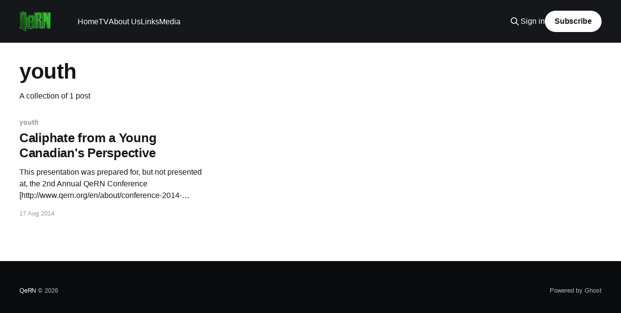

--- FILE ---
content_type: text/html; charset=utf-8
request_url: https://qern.org/tag/youth/
body_size: 2844
content:
<!DOCTYPE html>
<html lang="en">
<head>

    <title>youth - QeRN</title>
    <meta charset="utf-8" />
    <meta http-equiv="X-UA-Compatible" content="IE=edge" />
    <meta name="HandheldFriendly" content="True" />
    <meta name="viewport" content="width=device-width, initial-scale=1.0" />
    
    <link rel="preload" as="style" href="/assets/built/screen.css?v=f3d987c26e" />
    <link rel="preload" as="script" href="/assets/built/casper.js?v=f3d987c26e" />

    <link rel="stylesheet" type="text/css" href="/assets/built/screen.css?v=f3d987c26e" />

    <link rel="icon" href="https://qern.org/content/images/size/w256h256/2017/09/qern-dual-128x128-1.png" type="image/png">
    <link rel="canonical" href="https://qern.org/tag/youth/">
    <meta name="referrer" content="no-referrer-when-downgrade">
    
    <meta property="og:site_name" content="QeRN">
    <meta property="og:type" content="website">
    <meta property="og:title" content="youth - QeRN">
    <meta property="og:url" content="https://qern.org/tag/youth/">
    <meta property="article:publisher" content="https://www.facebook.com/MuslimID">
    <meta name="twitter:card" content="summary">
    <meta name="twitter:title" content="youth - QeRN">
    <meta name="twitter:url" content="https://qern.org/tag/youth/">
    <meta name="twitter:site" content="@MuslimID">
    
    <script type="application/ld+json">
{
    "@context": "https://schema.org",
    "@type": "Series",
    "publisher": {
        "@type": "Organization",
        "name": "QeRN",
        "url": "https://qern.org/",
        "logo": {
            "@type": "ImageObject",
            "url": "https://qern.org/content/images/2017/09/qern4.gif",
            "width": 88,
            "height": 55
        }
    },
    "url": "https://qern.org/tag/youth/",
    "name": "youth",
    "mainEntityOfPage": "https://qern.org/tag/youth/"
}
    </script>

    <meta name="generator" content="Ghost 5.130">
    <link rel="alternate" type="application/rss+xml" title="QeRN" href="https://qern.org/rss/">
    <script defer src="https://cdn.jsdelivr.net/ghost/portal@~2.51/umd/portal.min.js" data-i18n="true" data-ghost="https://qern.org/" data-key="26345bef271c1e06c952ce8b35" data-api="https://qern.org/ghost/api/content/" data-locale="en" crossorigin="anonymous"></script><style id="gh-members-styles">.gh-post-upgrade-cta-content,
.gh-post-upgrade-cta {
    display: flex;
    flex-direction: column;
    align-items: center;
    font-family: -apple-system, BlinkMacSystemFont, 'Segoe UI', Roboto, Oxygen, Ubuntu, Cantarell, 'Open Sans', 'Helvetica Neue', sans-serif;
    text-align: center;
    width: 100%;
    color: #ffffff;
    font-size: 16px;
}

.gh-post-upgrade-cta-content {
    border-radius: 8px;
    padding: 40px 4vw;
}

.gh-post-upgrade-cta h2 {
    color: #ffffff;
    font-size: 28px;
    letter-spacing: -0.2px;
    margin: 0;
    padding: 0;
}

.gh-post-upgrade-cta p {
    margin: 20px 0 0;
    padding: 0;
}

.gh-post-upgrade-cta small {
    font-size: 16px;
    letter-spacing: -0.2px;
}

.gh-post-upgrade-cta a {
    color: #ffffff;
    cursor: pointer;
    font-weight: 500;
    box-shadow: none;
    text-decoration: underline;
}

.gh-post-upgrade-cta a:hover {
    color: #ffffff;
    opacity: 0.8;
    box-shadow: none;
    text-decoration: underline;
}

.gh-post-upgrade-cta a.gh-btn {
    display: block;
    background: #ffffff;
    text-decoration: none;
    margin: 28px 0 0;
    padding: 8px 18px;
    border-radius: 4px;
    font-size: 16px;
    font-weight: 600;
}

.gh-post-upgrade-cta a.gh-btn:hover {
    opacity: 0.92;
}</style>
    <script defer src="https://cdn.jsdelivr.net/ghost/sodo-search@~1.8/umd/sodo-search.min.js" data-key="26345bef271c1e06c952ce8b35" data-styles="https://cdn.jsdelivr.net/ghost/sodo-search@~1.8/umd/main.css" data-sodo-search="https://qern.org/" data-locale="en" crossorigin="anonymous"></script>
    
    <link href="https://qern.org/webmentions/receive/" rel="webmention">
    <script defer src="/public/cards.min.js?v=f3d987c26e"></script>
    <link rel="stylesheet" type="text/css" href="/public/cards.min.css?v=f3d987c26e">
    <script defer src="/public/member-attribution.min.js?v=f3d987c26e"></script><style>:root {--ghost-accent-color: #15171A;}</style>
    <!-- Google tag (gtag.js) -->
<script async src="https://www.googletagmanager.com/gtag/js?id=G-0WV19XYNZE"></script>
<script>
  window.dataLayer = window.dataLayer || [];
  function gtag(){dataLayer.push(arguments);}
  gtag('js', new Date());

  gtag('config', 'G-0WV19XYNZE');
</script>

</head>
<body class="tag-template tag-youth is-head-left-logo has-cover">
<div class="viewport">

    <header id="gh-head" class="gh-head outer">
        <div class="gh-head-inner inner">
            <div class="gh-head-brand">
                <a class="gh-head-logo" href="https://qern.org">
                        <img src="https://qern.org/content/images/2017/09/qern4.gif" alt="QeRN">
                </a>
                <button class="gh-search gh-icon-btn" aria-label="Search this site" data-ghost-search><svg xmlns="http://www.w3.org/2000/svg" fill="none" viewBox="0 0 24 24" stroke="currentColor" stroke-width="2" width="20" height="20"><path stroke-linecap="round" stroke-linejoin="round" d="M21 21l-6-6m2-5a7 7 0 11-14 0 7 7 0 0114 0z"></path></svg></button>
                <button class="gh-burger" aria-label="Main Menu"></button>
            </div>

            <nav class="gh-head-menu">
                <ul class="nav">
    <li class="nav-home"><a href="https://qern.org/">Home</a></li>
    <li class="nav-tv"><a href="https://www.youtube.com/c/qerntv">TV</a></li>
    <li class="nav-about-us"><a href="https://qern.org/about-us/">About Us</a></li>
    <li class="nav-links"><a href="https://qern.org/links/">Links</a></li>
    <li class="nav-media"><a href="https://qern.org/media/">Media</a></li>
</ul>

            </nav>

            <div class="gh-head-actions">
                    <button class="gh-search gh-icon-btn" aria-label="Search this site" data-ghost-search><svg xmlns="http://www.w3.org/2000/svg" fill="none" viewBox="0 0 24 24" stroke="currentColor" stroke-width="2" width="20" height="20"><path stroke-linecap="round" stroke-linejoin="round" d="M21 21l-6-6m2-5a7 7 0 11-14 0 7 7 0 0114 0z"></path></svg></button>
                    <div class="gh-head-members">
                                <a class="gh-head-link" href="#/portal/signin" data-portal="signin">Sign in</a>
                                <a class="gh-head-button" href="#/portal/signup" data-portal="signup">Subscribe</a>
                    </div>
            </div>
        </div>
    </header>

    <div class="site-content">
        
<main id="site-main" class="site-main outer">
<div class="inner posts">
    <div class="post-feed">

        <section class="post-card post-card-large">


            <div class="post-card-content">
            <div class="post-card-content-link">
                <header class="post-card-header">
                    <h2 class="post-card-title">youth</h2>
                </header>
                <div class="post-card-excerpt">
                        A collection of 1 post
                </div>
            </div>
            </div>

        </section>

            
<article class="post-card post tag-youth tag-caliphate-2 tag-conference no-image">


    <div class="post-card-content">

        <a class="post-card-content-link" href="/caliphate-from-a-young-canadians-perspective/">
            <header class="post-card-header">
                <div class="post-card-tags">
                        <span class="post-card-primary-tag">youth</span>
                </div>
                <h2 class="post-card-title">
                    Caliphate from a Young Canadian&#x27;s Perspective
                </h2>
            </header>
                <div class="post-card-excerpt">This presentation was prepared for, but not presented at, the 2nd Annual QeRN
Conference
[http://www.qern.org/en/about/conference-2014-caliphate-as-a-political-system-myth-or-reality/]
.



[Download (PPTX,
98KB)](http://files.qern.org/wp/2014/08/Caliphate-From-A-Young-Canadian%E2%80%99s-Perspective.pptx)</div>
        </a>

        <footer class="post-card-meta">
            <time class="post-card-meta-date" datetime="2014-08-17">17 Aug 2014</time>
        </footer>

    </div>

</article>

    </div>

    <nav class="pagination">
    <span class="page-number">Page 1 of 1</span>
</nav>

    
</div>
</main>

    </div>

    <footer class="site-footer outer">
        <div class="inner">
            <section class="copyright"><a href="https://qern.org">QeRN</a> &copy; 2026</section>
            <nav class="site-footer-nav">
                
            </nav>
            <div class="gh-powered-by"><a href="https://ghost.org/" target="_blank" rel="noopener">Powered by Ghost</a></div>
        </div>
    </footer>

</div>


<script
    src="https://code.jquery.com/jquery-3.5.1.min.js"
    integrity="sha256-9/aliU8dGd2tb6OSsuzixeV4y/faTqgFtohetphbbj0="
    crossorigin="anonymous">
</script>
<script src="/assets/built/casper.js?v=f3d987c26e"></script>
<script>
$(document).ready(function () {
    // Mobile Menu Trigger
    $('.gh-burger').click(function () {
        $('body').toggleClass('gh-head-open');
    });
    // FitVids - Makes video embeds responsive
    $(".gh-content").fitVids();
});
</script>



</body>
</html>
